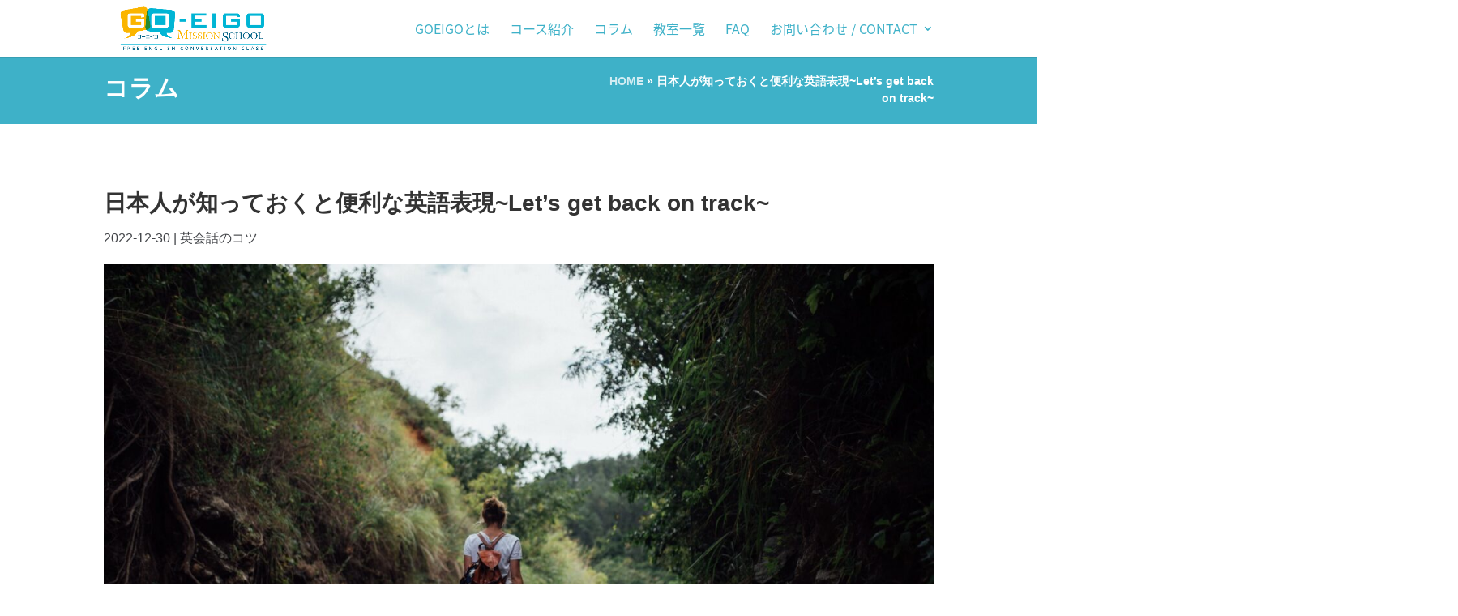

--- FILE ---
content_type: text/css
request_url: https://goeigo.org/wp-content/et-cache/global/et-divi-customizer-global.min.css?ver=1753721341
body_size: 2197
content:
body,.et_pb_column_1_2 .et_quote_content blockquote cite,.et_pb_column_1_2 .et_link_content a.et_link_main_url,.et_pb_column_1_3 .et_quote_content blockquote cite,.et_pb_column_3_8 .et_quote_content blockquote cite,.et_pb_column_1_4 .et_quote_content blockquote cite,.et_pb_blog_grid .et_quote_content blockquote cite,.et_pb_column_1_3 .et_link_content a.et_link_main_url,.et_pb_column_3_8 .et_link_content a.et_link_main_url,.et_pb_column_1_4 .et_link_content a.et_link_main_url,.et_pb_blog_grid .et_link_content a.et_link_main_url,body .et_pb_bg_layout_light .et_pb_post p,body .et_pb_bg_layout_dark .et_pb_post p{font-size:14px}.et_pb_slide_content,.et_pb_best_value{font-size:15px}.et_header_style_centered .mobile_nav .select_page,.et_header_style_split .mobile_nav .select_page,.et_nav_text_color_light #top-menu>li>a,.et_nav_text_color_dark #top-menu>li>a,#top-menu a,.et_mobile_menu li a,.et_nav_text_color_light .et_mobile_menu li a,.et_nav_text_color_dark .et_mobile_menu li a,#et_search_icon:before,.et_search_form_container input,span.et_close_search_field:after,#et-top-navigation .et-cart-info{color:#3eb1c8}.et_search_form_container input::-moz-placeholder{color:#3eb1c8}.et_search_form_container input::-webkit-input-placeholder{color:#3eb1c8}.et_search_form_container input:-ms-input-placeholder{color:#3eb1c8}#main-header .nav li ul a{color:rgba(0,0,0,0.7)}#top-menu li a{font-size:16px}body.et_vertical_nav .container.et_search_form_container .et-search-form input{font-size:16px!important}#top-menu li a,.et_search_form_container input{font-weight:normal;font-style:normal;text-transform:uppercase;text-decoration:none}.et_search_form_container input::-moz-placeholder{font-weight:normal;font-style:normal;text-transform:uppercase;text-decoration:none}.et_search_form_container input::-webkit-input-placeholder{font-weight:normal;font-style:normal;text-transform:uppercase;text-decoration:none}.et_search_form_container input:-ms-input-placeholder{font-weight:normal;font-style:normal;text-transform:uppercase;text-decoration:none}#top-menu li.current-menu-ancestor>a,#top-menu li.current-menu-item>a,#top-menu li.current_page_item>a{color:#a0a0a0}.footer-widget .et_pb_widget div,.footer-widget .et_pb_widget ul,.footer-widget .et_pb_widget ol,.footer-widget .et_pb_widget label{line-height:1.7em}#et-footer-nav .bottom-nav li.current-menu-item a{color:#2ea3f2}body .et_pb_bg_layout_light.et_pb_button:hover,body .et_pb_bg_layout_light .et_pb_button:hover,body .et_pb_button:hover{border-radius:0px}@media only screen and (min-width:981px){.et_header_style_left #et-top-navigation,.et_header_style_split #et-top-navigation{padding:28px 0 0 0}.et_header_style_left #et-top-navigation nav>ul>li>a,.et_header_style_split #et-top-navigation nav>ul>li>a{padding-bottom:28px}.et_header_style_split .centered-inline-logo-wrap{width:55px;margin:-55px 0}.et_header_style_split .centered-inline-logo-wrap #logo{max-height:55px}.et_pb_svg_logo.et_header_style_split .centered-inline-logo-wrap #logo{height:55px}.et_header_style_centered #top-menu>li>a{padding-bottom:10px}.et_header_style_slide #et-top-navigation,.et_header_style_fullscreen #et-top-navigation{padding:19px 0 19px 0!important}.et_header_style_centered #main-header .logo_container{height:55px}#logo{max-height:100%}.et_pb_svg_logo #logo{height:100%}.et_header_style_centered.et_hide_primary_logo #main-header:not(.et-fixed-header) .logo_container,.et_header_style_centered.et_hide_fixed_logo #main-header.et-fixed-header .logo_container{height:9.9px}.et-fixed-header #top-menu li a{font-size:14px}}@media only screen and (min-width:1350px){.et_pb_row{padding:27px 0}.et_pb_section{padding:54px 0}.single.et_pb_pagebuilder_layout.et_full_width_page .et_post_meta_wrapper{padding-top:81px}.et_pb_fullwidth_section{padding:0}}@media only screen and (max-width:980px){.et_header_style_centered .mobile_nav .select_page,.et_header_style_split .mobile_nav .select_page,.et_mobile_menu li a,.mobile_menu_bar:before,.et_nav_text_color_light #top-menu>li>a,.et_nav_text_color_dark #top-menu>li>a,#top-menu a,.et_mobile_menu li a,#et_search_icon:before,#et_top_search .et-search-form input,.et_search_form_container input,#et-top-navigation .et-cart-info{color:rgba(0,0,0,0.6)}.et_close_search_field:after{color:rgba(0,0,0,0.6)!important}.et_search_form_container input::-moz-placeholder{color:rgba(0,0,0,0.6)}.et_search_form_container input::-webkit-input-placeholder{color:rgba(0,0,0,0.6)}.et_search_form_container input:-ms-input-placeholder{color:rgba(0,0,0,0.6)}}	h1,h2,h3,h4,h5,h6{font-family:'Noto Sans Japanese',sans-serif}body,input,textarea,select{font-family:'Noto Sans Japanese',sans-serif}.et_pb_button{font-family:'Noto Sans Japanese',sans-serif}#main-header,#et-top-navigation{font-family:'Noto Sans Japanese',sans-serif}#top-header .container{font-family:'Noto Sans Japanese',sans-serif}.et_slide_in_menu_container,.et_slide_in_menu_container .et-search-field{font-family:'Noto Sans Japanese',sans-serif}body,h1,h2,h3,h4,h5,h6,p,input,textarea,select{font-family:"Yu Gothic Medium","游ゴシック Medium",YuGothic,"游ゴシック体","ヒラギノ角ゴ Pro W3","メイリオ",sans-serif!important}h1.background{position:relative;z-index:1}h1.background:before{border-top:5px double #3eb1c8;content:"";margin:0 auto;position:absolute;top:40%;left:0;right:0;bottom:0;width:95%;z-index:-1}.background span{background:#fff;padding:0 15px}h1.background2{position:relative;z-index:1}h1.background2:before{border-top:5px double #3eb1c8;content:"";margin:0 auto;position:absolute;top:40%;left:0;right:0;bottom:0;width:100%;z-index:-1}.background2 span{background:#fff;padding-right:15px}.ds-vertical-align{display:flex;flex-direction:column;justify-content:center}@media all and (min-width:768px) and (max-width:980px){.two-columns .et_pb_column{width:50%!important}}.post-password-required .et_password_protected_form{padding-top:15%;width:50%;margin:auto;height:100vh}.post-password-required .et_password_protected_form p{text-align:center;font-size:16px;line-height:2em}.et_password_protected_form .et_submit_button,.form-submit .et_pb_button,.woocommerce #respond input#submit,.woocommerce-page #respond input#submit{background:#3eb1c8;color:#fff;padding:.3em 2em}.et_password_protected_form .et_submit_button:hover,.form-submit .et_pb_button:hover,.woocommerce #respond input#submit:hover,.woocommerce-page #respond input#submit:hover{background:#faa53c;color:#fff;padding:.3em 2em}.more-link{background-color:#3eb1c8;display:inline-block!important;color:#fff;padding:5px 15px;margin-top:15px;text-transform:uppercase}.more-link:hover{background-color:#faa53c}.pagination .alignleft a,.pagination .alignright a{background-color:#3eb1c8;display:inline-block!important;color:#fff;padding:5px 15px;text-transform:uppercase}.pagination .alignleft a:hover,.pagination .alignright a:hover{background-color:#faa53c}.et_pb_widget li a{color:#3eb1c8}.et_pb_widget li a:hover{color:#faa53c}.et_pb_blurb .class_list h4 a{color:#3eb1c8}.et_pb_blurb .class_list h4 a:hover{color:#faa53c}.tablepress{max-width:850px;margin:auto}.tablepress tbody td{vertical-align:middle;text-align:center}.tablepress thead th,.tablepress tbody tr:first-child td,.tablepress tbody td,.tablepress tfoot th{border:2px solid #fff!important}.tablepress td,.tablepress th{padding:8px;border:none;background:0 0;text-align:center;float:none!important}.tablepress a{color:#000}.tablepress a:hover{color:#555}.tablepress{--odd-bg-color:none}.tablepress>.row-hover>tr:hover>*{background-color:none}.tablepress-id-1 .row-8 .column-1,.tablepress-id-1 .row-8 .column-2,.tablepress-id-1 .row-9 .column-1,.tablepress-id-1 .row-9 .column-2,.tablepress-id-1 .row-10 .column-1,.tablepress-id-1 .row-10 .column-2,.tablepress-id-1 .row-11 .column-1,.tablepress-id-1 .row-12 .column-1{background-color:#f0b9b9!important}.tablepress-id-1 .row-7 .column-3,.tablepress-id-1 .row-7 .column-4,.tablepress-id-1 .row-7 .column-5,.tablepress-id-1 .row-8 .column-4,.tablepress-id-1 .row-8 .column-5{background-color:#f5cd89!important}.tablepress-id-1 .row-10 .column-4,.tablepress-id-1 .row-11 .column-4,.tablepress-id-1 .row-10 .column-5,.tablepress-id-1 .row-11 .column-5{background-color:#f5bc9d!important}.tablepress-id-1 .row-7 .column-6,.tablepress-id-1 .row-8 .column-7,.tablepress-id-1 .row-9 .column-7,.tablepress-id-1 .row-9 .column-8,.tablepress-id-1 .row-10 .column-7,.tablepress-id-1 .row-8 .column-9{background-color:#ffea82!important}.tablepress-id-1 .row-6 .column-10,.tablepress-id-1 .row-6 .column-9,.tablepress-id-1 .row-7 .column-8{background-color:#cce895!important}.tablepress-id-1 .row-7 .column-10,.tablepress-id-1 .row-9 .column-11,.tablepress-id-1 .row-9 .column-10,.tablepress-id-1 .row-9 .column-9{background-color:#e6bad0!important}.tablepress-id-1 .row-5 .column-11,.tablepress-id-1 .row-6 .column-11,.tablepress-id-1 .row-8 .column-11{background-color:#dbccff!important}.tablepress-id-1 .row-6 .column-13,.tablepress-id-1 .row-7 .column-13,.tablepress-id-1 .row-8 .column-13,.tablepress-id-1 .row-6 .column-12,.tablepress-id-1 .row-7 .column-12,.tablepress-id-1 .row-8 .column-12,.tablepress-id-1 .row-9 .column-12{background-color:#aed6bb!important}.tablepress-id-1 .row-1 .column-12,.tablepress-id-1 .row-2 .column-12,.tablepress-id-1 .row-3 .column-12,.tablepress-id-1 .row-4 .column-12,.tablepress-id-1 .row-5 .column-12,.tablepress-id-1 .row-3 .column-13,.tablepress-id-1 .row-4 .column-13,.tablepress-id-1 .row-5 .column-13{background-color:#bacde6!important}

--- FILE ---
content_type: text/css
request_url: https://goeigo.org/wp-content/et-cache/28272/et-core-unified-tb-25977-tb-26460-deferred-28272.min.css?ver=1753745383
body_size: 407
content:
picture{position:absolute;left:13px;bottom:17px;height:57px;width:114px}.et_pb_section_0_tb_footer.et_pb_section{padding-top:0px;padding-bottom:0px;background-color:#ffffff!important}.et_pb_text_0_tb_footer.et_pb_text{color:#424448!important}.et_pb_text_0_tb_footer.et_pb_text a{color:#3eb1c8!important;transition:color 300ms ease 0ms}.et_pb_text_0_tb_footer.et_pb_text a:hover{color:#faa53c!important}.et_pb_text_0_tb_footer{padding-bottom:0px!important;margin-bottom:0px!important}.et_pb_image_0_tb_footer{text-align:center}ul.et_pb_social_media_follow_0_tb_footer{padding-top:0px!important;padding-bottom:0px!important;margin-top:-20px!important;margin-bottom:0px!important}body #page-container .et_pb_section ul.et_pb_social_media_follow_0_tb_footer .follow_button{color:#ffffff!important;background-color:#3eb1c8}body #page-container .et_pb_section ul.et_pb_social_media_follow_0_tb_footer .follow_button:before,body #page-container .et_pb_section ul.et_pb_social_media_follow_0_tb_footer .follow_button:after{display:none!important}.et_pb_social_media_follow_0_tb_footer li a.icon:before{font-size:18px;line-height:36px;height:36px;width:36px}.et_pb_social_media_follow_0_tb_footer li a.icon{height:36px;width:36px}.et_pb_social_media_follow_network_0_tb_footer a.icon{background-color:#3b5998!important}.et_pb_social_media_follow_network_1_tb_footer a.icon{background-color:#000000!important}@media only screen and (min-width:981px){.et_pb_image_0_tb_footer{width:8%}}@media only screen and (max-width:980px){.et_pb_image_0_tb_footer{width:15%}.et_pb_image_0_tb_footer .et_pb_image_wrap img{width:auto}}@media only screen and (max-width:767px){.et_pb_image_0_tb_footer{width:20%}.et_pb_image_0_tb_footer .et_pb_image_wrap img{width:auto}}